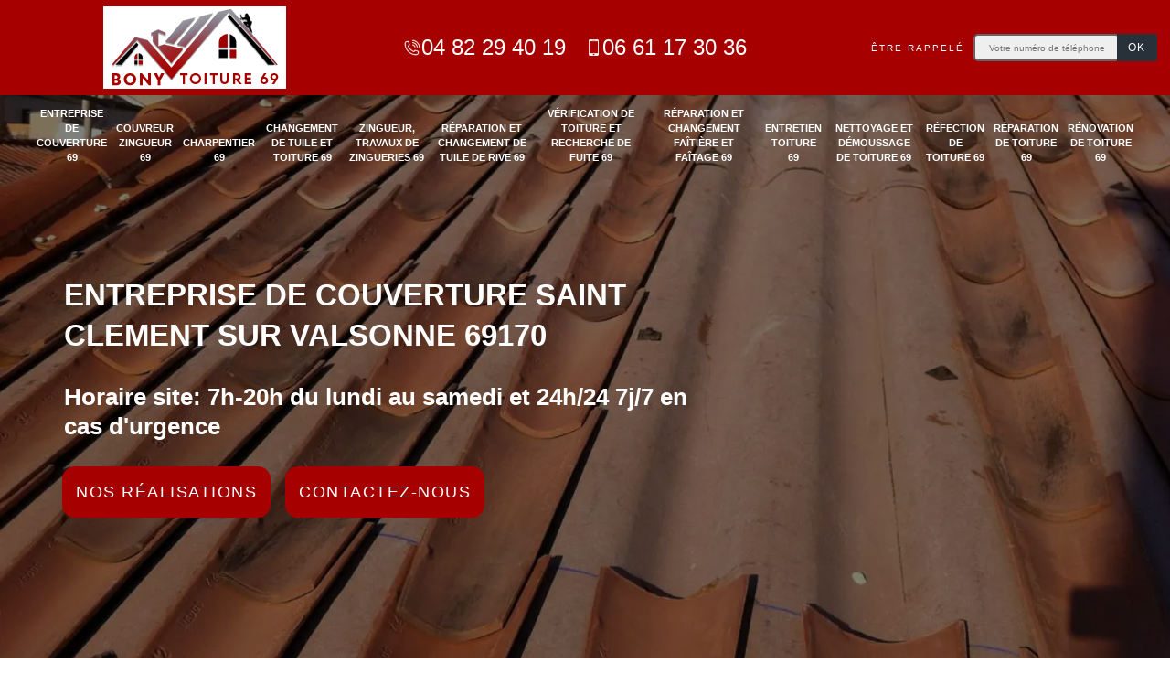

--- FILE ---
content_type: text/html; charset=UTF-8
request_url: https://www.couverture-69.fr/entreprise-couverture-saint-clement-sur-valsonne-69170
body_size: 5370
content:
<!DOCTYPE html><html dir="ltr" lang="fr-FR"><head><meta charset="UTF-8" /><meta name=viewport content="width=device-width, initial-scale=1.0, minimum-scale=1.0 maximum-scale=1.0"><meta http-equiv="content-type" content="text/html; charset=UTF-8" ><title>Entreprise de couverture à Saint Clement Sur Valsonne tel: 04.82.29.40.19</title><meta name="description" content="Excellent couvreur à Saint Clement Sur Valsonne 69170, Bony Toiture  dispose des compétences et savoir-faire nécessaires pour répondre à tous vos besoins en travaux de couverture, entreprise très à l'écoute"><link rel="shortcut icon" href="/skins/default/images/p/favicon.ico" type="image/x-icon"><link rel="icon" href="/skins/default/images/p/favicon.ico" type="image/x-icon"><link href="/skins/default/css/style.css" rel="stylesheet" type="text/css"/><link rel="preconnect" href="https://www.googletagmanager.com"><link rel="preconnect" href="https://nominatim.openstreetmap.org"></head><body class="Desktop ville"><div class="wrapper-container"><header class="site-header header"><div class="top_head"><div class="logo-cont"><a href="/" title="logo-couverture-69-bony-toiture" class="logo"><img loading="lazy" src="/skins/default/images/p/Logo-bony-toiture.png" loading="lazy" alt="couverture-bony-toiture" /></a></div><div class="top_bar"><div class="container"><div class="right-header d-flex align-items-center justify-content-between"><div class="tel-top_"><a href="tel:0482294019"><img loading="lazy" src="/skins/default/images/img/fixe-bl.webp" loading="lazy" alt="icon"/> 04 82 29 40 19</a><a href="tel:0661173036"><img loading="lazy" src="/skins/default/images/img/portable-bl.webp" loading="lazy" alt="icon"/>06 61 17 30 36</a></div><div class="Top_rappel"><form action="/message.php" method="post" id="rappel_immediat"><input type="text" name="mail" id="mail2" value=""><input type="hidden" name="type" value="rappel"><strong>Être rappelé</strong><input type="text" name="numtel" required="" placeholder="Votre numéro de téléphone ..." class="input-form"><input type="submit" name="OK" value="OK" class="btn-devis-gratuit"></form></div></div></div></div></div><div class="main-bar"><div><div class="container-lg"><div class="d-flex justify-content-between align-items-center"><nav class="nav justify-content-between"><ul class="nav-list"><li class="nav-item"><a href="/">Entreprise de couverture 69</a></li><li class="nav-item"><a href="artisan-couvreur-zingueur-rhone-69">Couvreur zingueur 69</a></li><li class="nav-item"><a href="artisan-charpentier-rhone-69">Charpentier 69</a></li><li class="nav-item"><a href="entreprise-changement-tuile-toiture-rhone-69">Changement de tuile et toiture 69</a></li><li class="nav-item"><a href="entreprise-zingueur-travaux-zingueries-rhone-69">Zingueur, travaux de zingueries 69</a></li><li class="nav-item"><a href="entreprise-reparation-changement-tuile-rive-rhone-69">Réparation et changement de tuile de rive 69</a></li><li class="nav-item"><a href="entreprise-verification-toiture-recherche-fuite-rhone-69">Vérification de toiture et recherche de fuite 69</a></li><li class="nav-item"><a href="entreprise-reparation-changement-faitiere-faitage-rhone-69">Réparation et changement faîtière et faîtage 69</a></li><li class="nav-item"><a href="entreprise-entretien-toiture-rhone-69">Entretien toiture 69</a></li><li class="nav-item"><a href="entrepris-demoussage-toituree-nettoyage-rhone-69">Nettoyage et démoussage de toiture 69</a></li><li class="nav-item"><a href="entreprise-refection-toiture-rhone-69">Réfection de toiture 69</a></li><li class="nav-item"><a href="entreprise-reparation-toiture-rhone-69">Réparation de toiture 69</a></li><li class="nav-item"><a href="entreprise-renovation-toiture-rhone-69">Rénovation de toiture 69</a></li></ul></nav></div></div></div></div></header><section  class="intro_section page_mainslider"><div class="flexslider"><div class="slides"><div style="background-image: url(/skins/default/images/p/couvreur-69.webp);"></div><div style="background-image: url(/skins/default/images/p/changement-de-tuile-69.webp);"></div><div style="background-image: url(/skins/default/images/p/reparation-de-toiture-69.webp);"></div></div><div class="container"><div class="captionSlider"><div class="row align-items-center"><div class="col-md-8"><div class="slide_description_wrapper"><div class="slide_description"><div class="intro-layer ribbon-1"><h1 class="text-uppercase">Entreprise de couverture Saint Clement Sur Valsonne 69170</h1></div><div class="intro-layer"><p class="grey"><span>Horaire site: 7h-20h du lundi au samedi et 24h/24 7j/7 en cas d'urgence</span></p></div><a class="header-realisation" href="/realisations">Nos réalisations</a><a class="header-realisation" href="/contact">Contactez-nous</a></div></div></div></div></div></div></div></section><div class="partenaires"><div class="container"><div class="logo-part"><img loading="lazy" src="/skins/default/images/img/urgence-logo.webp" loading="lazy" alt="Urgence"><img loading="lazy" src="/skins/default/images/img/delais_respectes.webp" loading="lazy" alt="delais respecté"><img loading="lazy" src="/skins/default/images/img/camion-nacelle.webp" loading="lazy" alt="delais respecté"><img loading="lazy" src="/skins/default/images/img/garantie-decenal.webp" loading="lazy" alt="garantie décennale"><img loading="lazy" src="/skins/default/images/img/artisan.webp" loading="lazy" alt="artisan"></div></div></div><section class="sect4">
	<div class="container">
		<div class="categ">		
						<a href="/" class="services-item  active">
				<img loading="lazy" src="/skins/default/images/p/cat-entreprise-de-couverture-bony-toiture.webp" alt="entreprise-de-couverture-69" loading="lazy"/>
				<span>Entreprise de couverture 69</span>
			</a>
						<a href="artisan-couvreur-zingueur-rhone-69" class="services-item ">
				<img loading="lazy" src="/skins/default/images/p/cat-couvreur-zingueur-bony-toiture.webp" alt="couvreur-zingueur-69" loading="lazy"/>
				<span>Couvreur zingueur 69</span>
			</a>
						<a href="artisan-charpentier-rhone-69" class="services-item ">
				<img loading="lazy" src="/skins/default/images/p/cat-traitement-et-changement-de-charpente-bony-toiture.webp" alt="charpentier-69" loading="lazy"/>
				<span>Charpentier 69</span>
			</a>
						<a href="entreprise-changement-tuile-toiture-rhone-69" class="services-item ">
				<img loading="lazy" src="/skins/default/images/p/cat-changement-de-tuile-bony-toiture.webp" alt="changement-de-tuile-et-toiture-69" loading="lazy"/>
				<span>Changement de tuile et toiture 69</span>
			</a>
						<a href="entreprise-zingueur-travaux-zingueries-rhone-69" class="services-item ">
				<img loading="lazy" src="/skins/default/images/p/cat-travaux-de-zinguerie-bony-toiture.webp" alt="zingueur-travaux-de-zingueries-69" loading="lazy"/>
				<span>Zingueur, travaux de zingueries 69</span>
			</a>
						<a href="entreprise-reparation-changement-tuile-rive-rhone-69" class="services-item ">
				<img loading="lazy" src="/skins/default/images/p/cat-reparation-et-changement-de-tuile-de-rive-bony-toiture.webp" alt="reparation-et-changement-de-tuile-de-rive-69" loading="lazy"/>
				<span>Réparation et changement de tuile de rive 69</span>
			</a>
						<a href="entreprise-verification-toiture-recherche-fuite-rhone-69" class="services-item ">
				<img loading="lazy" src="/skins/default/images/p/cat-verification-de-toiture-et-recherche-de-fuite-bony-toiture.webp" alt="verification-de-toiture-et-recherche-de-fuite-69" loading="lazy"/>
				<span>Vérification de toiture et recherche de fuite 69</span>
			</a>
						<a href="entreprise-reparation-changement-faitiere-faitage-rhone-69" class="services-item ">
				<img loading="lazy" src="/skins/default/images/p/cat-reparation-et-changement-de-faitiere-et-faitage-bony-toiture.webp" alt="reparation-et-changement-faitiere-et-faitage-69" loading="lazy"/>
				<span>Réparation et changement faîtière et faîtage 69</span>
			</a>
						<a href="entreprise-entretien-toiture-rhone-69" class="services-item ">
				<img loading="lazy" src="/skins/default/images/p/cat-entretien-toiture-bony-toiture.webp" alt="entretien-toiture-69" loading="lazy"/>
				<span>Entretien toiture 69</span>
			</a>
						<a href="entrepris-demoussage-toituree-nettoyage-rhone-69" class="services-item ">
				<img loading="lazy" src="/skins/default/images/p/cat-nettoyage-et-demoussage-de-toiture-bony-toiture.webp" alt="nettoyage-et-demoussage-de-toiture-69" loading="lazy"/>
				<span>Nettoyage et démoussage de toiture 69</span>
			</a>
						<a href="entreprise-refection-toiture-rhone-69" class="services-item ">
				<img loading="lazy" src="/skins/default/images/p/cat-refection-de-toiture-bony-toiture.webp" alt="refection-de-toiture-69" loading="lazy"/>
				<span>Réfection de toiture 69</span>
			</a>
						<a href="entreprise-reparation-toiture-rhone-69" class="services-item ">
				<img loading="lazy" src="/skins/default/images/p/cat-reparation-de-toiture-bony-toiture.webp" alt="reparation-de-toiture-69" loading="lazy"/>
				<span>Réparation de toiture 69</span>
			</a>
						<a href="entreprise-renovation-toiture-rhone-69" class="services-item ">
				<img loading="lazy" src="/skins/default/images/p/cat-renovation-de-toiture-bony-toiture.webp" alt="renovation-de-toiture-69" loading="lazy"/>
				<span>Rénovation de toiture 69</span>
			</a>
			 
		</div>
	</div>	
</section><div id="scroll1" class="wrap "><div class="container"><div class="row wrap-contenu"><div class="col-md-8"><div class="main"><section class="sect5"><div class="block-middle"><h2>Bony Toiture  : une entreprise de couverture pas chère dans la ville de Saint Clement Sur Valsonne</h2><p>Bony Toiture  est une société qui se spécialise dans les travaux qui concernent les toits des maisons. En effet, il est possible de lui confier un certain nombre de travaux comme la rénovation de la toiture. À côté de cela, elle peut prendre en main les travaux de zinguerie. Nous vous informons que la société propose des tarifs accessibles à tous. À côté de cela, il peut établir un devis gratuit et sans engagement. Pour avoir de plus amples informations, vous devez visiter son site internet.
</p></div><div class="row justify-content-center"><div class="col-md-4"><div class="imgbg" style="background-image: url('/photos/1436519-entreprise-de-couverture-bony-toiture-1.jpg');"></div></div><div class="col-md-8"><h2>Le remplacement de la couverture : une opération indispensable pour la maison</h2><p>Dans la ville de Saint Clement Sur Valsonne, il est possible de faire des opérations de remplacement de la couverture au niveau de la toiture d'une habitation. En effet, vous avez la possibilité de faire les tâches en faisant confiance à Bony Toiture  qui est une entreprise de couverture qui a une renommée. Veuillez noter que la société assure la qualité des travaux de changement. À côté de cela, il faut savoir que les experts qui travaillent pour elle ont été spécialement formés.
</p></div></div><div class="row justify-content-center"><div class="col-md-4"><div class="imgbg" style="background-image: url('/photos/1436519-entreprise-de-couverture-bony-toiture-2.jpg');"></div></div><div class="col-md-8"><h2>Bony Toiture  : votre entreprise de couverture de référence dans le 69170 et ses environs</h2><p>Notre entreprise Bony Toiture  est reconnue et est une référence pour les travaux de toiture à Saint Clement Sur Valsonne et ses environs. Travaillant depuis plusieurs années dans le domaine, nous n'avons pas encore eu de retour négatif concernant nos prestations. Cela parce que nous travaillons avec une équipe de couvreurs sérieux et expérimentés. Quel que soit le travail que vous nous confiez concernant la toiture, nous saurons vous garantir un résultat parfait. Pour plus de détails, n'hésitez pas à nous contacter.
</p></div></div><div class="row justify-content-center"><div class="col-md-4"><div class="imgbg" style="background-image: url('/photos/1436519-entreprise-de-couverture-bony-toiture-3.jpg');"></div></div><div class="col-md-8"><h2>Le démoussage de la toiture par Bony Toiture  dans la ville de Saint Clement Sur Valsonne et ses environs</h2><p>Le recours à une entreprise de couverture est de mise pour effectuer les opérations d'entretien des toits de la maison. En effet, il est possible de confier à Bony Toiture  le travail de démoussage de la structure. Les mousses sont des végétaux nuisibles qui peuvent porter atteinte à l'étanchéité de la surface supérieure de l'immeuble. Il ne faut pas oublier qu'elle propose des tarifs très intéressants. À côté de cela, sachez que son devis est gratuit et sans engagement.
</p></div></div><div class="row justify-content-center"><div class="col-md-4"><div class="imgbg" style="background-image: url('/photos/1436519-entreprise-de-couverture-bony-toiture-4.jpg');"></div></div><div class="col-md-8"><h2>Le devis pour les travaux effectués par les entreprises de couverture comme Bony Toiture  dans la ville de Saint Clement Sur Valsonne</h2><p>Les entreprises de couverture comme Bony Toiture  ont pour habitude de dresser un devis avant de faire les travaux qui concernent la couverture de la toiture. En effet, ce document est établi en se basant sur des informations qui sont données par les propriétaires lors de leur visite du site web de la société. Sachez que les propriétaires ne doivent en aucun cas payer de l'argent pour avoir le document. À côté de cela, nous vous informons que Bony Toiture  connait toutes les techniques nécessaires pour garantir une meilleure qualité de travail.
</p></div></div><div class="row justify-content-center"><div class="col-md-4"><div class="imgbg" style="background-image: url('/photos/1436519-entreprise-de-couverture-bony-toiture-5.jpg');"></div></div><div class="col-md-8"><h2>Le remplacement des tuiles par Bony Toiture  dans la ville de Saint Clement Sur Valsonne et ses environs</h2><p>Le fait de remplacer les tuiles des maisons est très important pour assurer une étanchéité à toute épreuve. En effet, pour faire les opérations, il est préférable de solliciter le service d'une entreprise de couverture. C'est pour cette raison qu'on vous propose le service de Bony Toiture  qui a effectué les opérations depuis plusieurs années. Par conséquent, vous n'avez rien à craindre pour la qualité des interventions. De plus, son devis est totalement gratuit et sans engagement.
</p></div></div><div class="row justify-content-center"><div class="col-md-4"><div class="imgbg" style="background-image: url('/photos/1436519-entreprise-de-couverture-bony-toiture-6.jpg');"></div></div><div class="col-md-8"><h2>Les avantages de faire appel à Bony Toiture  pour les travaux de zinguerie dans la ville de Saint Clement Sur Valsonne et ses environs</h2><p>Les travaux de zinguerie sont des opérations qui concernent les toits des maisons, et plus exactement les éléments métalliques de la couverture. Pour faire les opérations, il est préférable de solliciter le service d'une entreprise de couverture comme Bony Toiture . Sachez qu'elle a effectué ces tâches depuis plusieurs années. Ainsi, il n'y a rien à craindre pour la qualité des travaux. De plus, il propose des tarifs très intéressants et accessibles à tous.
</p></div></div><div class="row justify-content-center"><div class="col-md-4"><div class="imgbg" style="background-image: url('/photos/1436519-entreprise-de-couverture-bony-toiture-7.jpg');"></div></div><div class="col-md-8"><h2>Faire appel à l'entreprise Bony Toiture  pour vos travaux de rénovation de toiture </h2><p>La rénovation de toiture est une intervention qui représente une certaine envergure. De ce fait, il est impératif de recourir à un professionnel et notamment une entreprise de couverture. Vous souhaitez faire affaire à un professionnel compétent et expérimenté pour un résultat optimal ? Bony Toiture  est l'entreprise que nous vous recommandons. Elle saura vous rendre un travail impeccable qui sera réalisé dans le délai convenu. Ainsi, n'hésitez pas à nous contacter ou envoyez-nous votre demande de devis.
</p></div></div><div class="row justify-content-center"><div class="col-md-4"><div class="imgbg" style="background-image: url('/photos/1436519-entreprise-de-couverture-bony-toiture-8.jpg');"></div></div><div class="col-md-8"><h2>Est-il judicieux de faire appel à Bony Toiture  pour la rénovation des toits à Saint Clement Sur Valsonne dans le 69170 et ses environs ?</h2><p>Les travaux de rénovation de la toiture des maisons doivent normalement être effectués par des professionnels. En effet, vous pouvez solliciter le service de Bony Toiture  pour cette opération essentielle pour la surface supérieure de l'immeuble. Il s'agit d'une entreprise de couverture qui a effectué les opérations depuis un certain nombre d'années. À côté de cela, sachez qu'il a pour réputation de garantir la production d'un devis gratuit et sans engagement.
</p></div></div></section></div></div><div class="col-md-4"><div class="DevisSlider"><div class="Devigratuit"><form action="/message.php" method="post" id="Devis_form"><input type="text" name="mail" id="mail" value=""><div class="devis-titre text-center"><div class="call-img"><img loading="lazy" src="/skins/default/images/img/call.webp" loading="lazy" alt="Devis gratuit"/></div><div class="titre-h3"><p>Devis gratuit <span>Demandez votre devis gratuitement</span></p></div></div><input type="text" name="nom" required="" class="input-form" placeholder="Votre Nom"><input type="text" name="code_postal" required="" class="input-form" placeholder="Votre code postal"><input type="text" name="email" required="" class="input-form" placeholder="Votre email"><input type="text" name="telephone" required="" class="input-form" placeholder="Votre téléphone"><textarea name="message" required="" class="input-form" placeholder="Votre message"></textarea><div class="text-center"><input type="submit" value="Envoyer ma demande" class="btn-devis-gratuit"></div></form></div></div><div class="engagement"><p class="gage" style="background-image: url('/skins/default/images/img/engagement.webp');"><span>Nos engagements</span></p><ul class="list-eng"><li>Devis et déplacement gratuits</li><li>Sans engagement</li><li>Artisan passionné</li><li>Prix imbattable</li><li>Travail de qualité</li></ul></div><div class="contact-tel"><div class="tel-block"><div class="tel-fixe"><span><i class="icon icon-phone"><img loading="lazy" src="/skins/default/images/img/fixe-bl.webp" alt="icon"/> </i></span><p><a href="tel:0482294019">04 82 29 40 19</a></p></div><div class="tel-portable"><span><i class="icon icon-mobile"><img loading="lazy" src="/skins/default/images/img/portable-bl.webp" alt="icon"/> </i></span><p><a href="tel:0661173036">06 61 17 30 36</a></p></div></div><div class="contact-text"><span>Contactez-nous</span></div></div><div class="intervention-block-right"><div class="text-center"><img loading="lazy" src="/skins/default/images/img/urgence-logo.webp" alt="Devis gratuit"/></div><div class="text-intervention text-center"><span>NOUS INTERVENONS 7j/7 et 24h/24</span><p>En cas d’urgence, nous intervenons dans l’immédiat, n’hésitez pas à nous contacter via le formulaire ou à nous appeler.</p></div></div><div class="location"><p class="gage" style="background-image: url('/skins/default/images/img/location.webp');"><span>Nous localiser</span></p><p>24 chemin des platanes <br/> 69230 Saint Genis Laval</p><div id="Map"></div></div></div></div></div></div><footer id="footer"><div class="footer-container"><div class="sf-bg"></div><div class="container"><div class="row"><div class="col-md-4"><div class="footer-logo"><a href="/" title="logo-couverture-69-bony-toiture" class="logo"><img loading="lazy" src="/skins/default/images/p/Logo-bony-toiture.png" loading="lazy" alt="couverture-bony-toiture"/></a><p class="adr"><img loading="lazy" src="/skins/default/images/img/locali.webp" loading="lazy" alt="icon"/>24 chemin des platanes <br/> 69230 Saint Genis Laval</p></div></div><div class="col-md-1"></div></div></div></div><div class="copyright">© 2024 - 2026 Tout droit réservé - <a href="/mentions-legales">Mentions légales</a> - <a href="/contact" title="Contact">Contactez-nous</a></div></footer></div></body><script src="/js/jquery-3.6.0.min.js"></script><script src="/js/scripts.js"></script><script src="skins/default/js/jquery.sticky.js"></script><script src="skins/default/js/slick.min.js"></script><script type="text/javascript">		
	var Support = 'Desktop';
	$(document).ready(function() {
		// scripts à lancer une fois la page chargée
				  initAnalytics('_');
		
        //swipebox
        
        //stiky
        $(".site-header").sticky({ topSpacing: 0 });
        //stiky
        $(".container-lg").sticky({ topSpacing: 0 });

        //Nav 
        $('.nav-item').has('ul').prepend('<span class="nav-click"><i class="nav-arrow"></i></span>');
        $('.nav-mobile').click(function(){
          $('.nav-list').toggle();
        });
        $('.nav-list').on('click', '.nav-click', function(){
          $(this).siblings('.nav-submenu').toggle();
          $(this).children('.nav-arrow').toggleClass('nav-rotate');  
        });

        //slick
        $('.slides').slick({
            arrows:false,
            fade:true,
            speed:1000,
            autoplay: true,
            autoplaySpeed: 2000,
            pauseOnHover:false
        });     
        $('.categ').slick({
            slidesToShow: 6, 
            slidesToScroll: 1,
            arrows:false,
            speed:1000,
            autoplay: true,
            autoplaySpeed: 3000
        });     

       $(window).on('scroll', function(){

            if($(window).scrollTop() > 50) {
                $('.sticky-wrapper').addClass('affix')
            }
            else{
                $('.sticky-wrapper').removeClass('affix')
            }
       })

        
	});
</script>
<link rel="stylesheet" href="/js/leaflet/leaflet.css" />
<script src="/js/leaflet/leaflet.js"></script>
<script src="/js/map.js"></script>
<script>initMap('24 chemin des platanes , 69230 Saint Genis Laval',16);</script>
</html>


--- FILE ---
content_type: text/html; charset=UTF-8
request_url: https://www.couverture-69.fr/ajax.php
body_size: 131
content:
{"code_google_tags":"GTM-WSS2BHP8","code_analytics":"AW-16758070611","RGPD":null,"dbg":["Erreur  n'est pas reconnu."]}